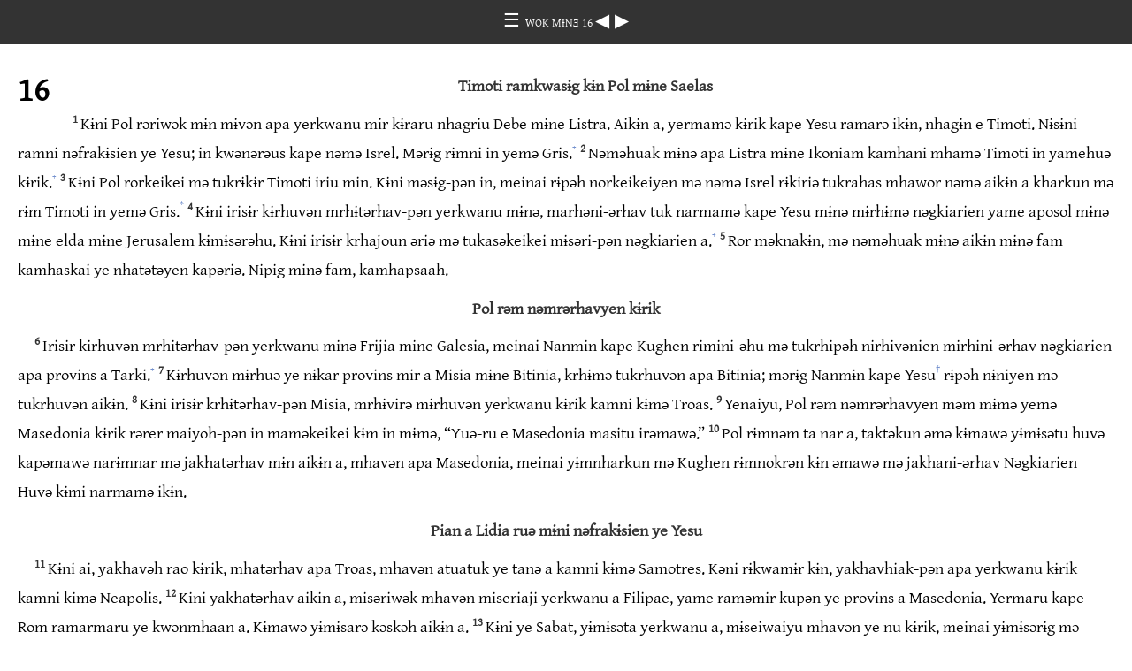

--- FILE ---
content_type: text/html
request_url: https://ebible.org/study/content/texts/nwi/AC16.html
body_size: 4268
content:
<!DOCTYPE html>
<html><head><meta charset='UTF-8' />
<meta name='viewport' content='width=device-width, initial-scale=1.0, user-scalable=no' />
<title>Nəkwəkwə imərhakə kape kughen: nɨrpenien vi WOK MƗNƎ 16</title>
<link href='gentium.css' rel='stylesheet' />
<link href='fallback.css' rel='stylesheet' />
</head><body dir='ltr' class='section-document'>
<div class='header'><div class='nav'>
<a class='home' href='index.html'> &#9776; </a><a class='location gentium' href='AC.html'> WOK MƗNƎ 16 </a>
<a class='prev' href='AC15.html'> &#9664; </a>
<a class='next' href='AC17.html'> &#9654; </a>
</div></div>
<div class='chapter section AC16 nwi AC gentium' dir='ltr' data-id='AC16' data-nextid='AC17' data-previd='AC15' lang='nwi'> 

<div class='c'>16</div>
<div class='s'>Timoti ramkwasɨg kɨn Pol mɨne Saelas </div> 
<div class='p'>
<span class='v AC16_1' data-id='AC16_1'><span class='verse1 v-num v-1'>1&#160;</span>Kɨni Pol rəriwək mɨn mɨvən apa yerkwanu mir kɨraru nhagriu Debe mɨne Listra. Aikɨn a, yermamə kɨrik kape Yesu ramarə ikɨn, nhagɨn e Timoti. Nɨsɨni ramni nəfrakɨsien ye Yesu; in kwənərəus kape nəmə Isrel. Mərɨg rɨmni in yemə Gris.<span class='note' id='footnote-1445'><a href='#note-1445' class='key'>+</a></span> </span> 
<span class='v AC16_2' data-id='AC16_2'><span class='v-num v-2'>2&#160;</span>Nəməhuak mɨnə apa Listra mɨne Ikoniam kamhani mhamə Timoti in yamehuə kɨrik.<span class='note' id='footnote-1446'><a href='#note-1446' class='key'>+</a></span> </span> 
<span class='v AC16_3' data-id='AC16_3'><span class='v-num v-3'>3&#160;</span>Kɨni Pol rorkeikei mə tukrɨkɨr Timoti iriu min. Kɨni məsɨg-pən in, meinai rɨpəh norkeikeiyen mə nəmə Isrel rɨkiriə tukrahas mhawor nəmə aikɨn a kharkun mə rɨm Timoti in yemə Gris.<span class='note' id='footnote-1447'><a href='#note-1447' class='key'>*</a></span> </span> 
<span class='v AC16_4' data-id='AC16_4'><span class='v-num v-4'>4&#160;</span>Kɨni irisɨr kɨrhuvən mrhɨtərhav-pən yerkwanu mɨnə, marhəni-ərhav tuk narmamə kape Yesu mɨnə mɨrhɨmə nəgkiarien yame aposol mɨnə mɨne elda mɨne Jerusalem kɨmɨsərəhu. Kɨni irisɨr krhajoun əriə mə tukasəkeikei mɨsəri-pən nəgkiarien a.<span class='note' id='footnote-1448'><a href='#note-1448' class='key'>+</a></span> </span> 
<span class='v AC16_5' data-id='AC16_5'><span class='v-num v-5'>5&#160;</span>Ror məknakɨn, mə nəməhuak mɨnə aikɨn mɨnə fam kamhaskai ye nhatətəyen kapəriə. Nɨpɨg mɨnə fam, kamhapsaah. </span>  </div>
<div class='s'>Pol rəm nəmrərhavyen kɨrik </div> 
<div class='p'>
<span class='v AC16_6' data-id='AC16_6'><span class='v-num v-6'>6&#160;</span>Irisɨr kɨrhuvən mrhɨtərhav-pən yerkwanu mɨnə Frijia mɨne Galesia, meinai Nanmɨn kape Kughen rɨmɨni-əhu mə tukrhɨpəh nɨrhɨvənien mɨrhɨni-ərhav nəgkiarien apa provins a Tarki.<span class='note' id='footnote-1449'><a href='#note-1449' class='key'>+</a></span> </span> 
<span class='v AC16_7' data-id='AC16_7'><span class='v-num v-7'>7&#160;</span>Kɨrhuvən mɨrhuə ye nɨkar provins mir a Misia mɨne Bitinia, krhɨmə tukrhuvən apa Bitinia; mərɨg Nanmɨn kape Yesu<span class='note' id='footnote-1450'><a href='#note-1450' class='key'>†</a></span> rɨpəh nɨniyen mə tukrhuvən aikɨn. </span> 
<span class='v AC16_8' data-id='AC16_8'><span class='v-num v-8'>8&#160;</span>Kɨni irisɨr krhɨtərhav-pən Misia, mrhɨvirə mɨrhuvən yerkwanu kɨrik kamni kɨmə Troas. </span> 
<span class='v AC16_9' data-id='AC16_9'><span class='v-num v-9'>9&#160;</span>Yenaiyu, Pol rəm nəmrərhavyen məm mɨmə yemə Masedonia kɨrik rərer maiyoh-pən in maməkeikei kɨm in mɨmə, “Yuə-ru e Masedonia masitu irəmawə.” </span> 
<span class='v AC16_10' data-id='AC16_10'><span class='v-num v-10'>10&#160;</span>Pol rɨmnəm ta nar a, taktəkun əmə kɨmawə yɨmɨsətu huvə kapəmawə narɨmnar mə jakhatərhav mɨn aikɨn a, mhavən apa Masedonia, meinai yɨmnharkun mə Kughen rɨmnokrən kɨn əmawə mə jakhani-ərhav Nəgkiarien Huvə kɨmi narmamə ikɨn. </span>  </div>
<div class='s'>Pian a Lidia ruə mɨni nəfrakɨsien ye Yesu </div> 
<div class='p'>
<span class='v AC16_11' data-id='AC16_11'><span class='v-num v-11'>11&#160;</span>Kɨni ai, yakhavəh rao kɨrik, mhatərhav apa Troas, mhavən atuatuk ye tanə a kamni kɨmə Samotres. Kəni rɨkwamɨr kɨn, yakhavhiak-pən apa yerkwanu kɨrik kamni kɨmə Neapolis. </span> 
<span class='v AC16_12' data-id='AC16_12'><span class='v-num v-12'>12&#160;</span>Kɨni yakhatərhav aikɨn a, mɨsəriwək mhavən mɨseriaji yerkwanu a Filipae, yame raməmɨr kupən ye provins a Masedonia. Yermaru kape Rom ramarmaru ye kwənmhaan a. Kɨmawə yɨmɨsarə kəskəh aikɨn a. </span> 
<span class='v AC16_13' data-id='AC16_13'><span class='v-num v-13'>13&#160;</span>Kɨni ye Sabat, yɨmɨsəta yerkwanu a, mɨseiwaiyu mhavən ye nu kɨrik, meinai yɨmɨsərɨg mə kavən aikɨn kaməhuak. Aikɨn, yɨmɨəkwətə, mɨsəgkiar kɨmawə nɨpiraovɨn yamə mɨne kwənhauə ta aikɨn mɨsəkwətə. </span> 
<span class='v AC16_14' data-id='AC16_14'><span class='v-num v-14'>14&#160;</span>Pian Tuatira kɨrik ramkwətə mamətərɨg kɨn əmawə. Nhagɨn e Lidia. In piraovɨn kape nəvraiyen neipən huvə mɨnə<span class='note' id='footnote-1451'><a href='#note-1451' class='key'>‡</a></span> mavəh mane iran. Pian a, ramsiai Kughen. Kɨni Yesu Yermaru rəhitə ye nɨrkunien kafan mɨmə in tukrɨni nəfrakɨsien ye nəgkiarien kape Pol. </span> 
<span class='v AC16_15' data-id='AC16_15'><span class='v-num v-15'>15&#160;</span>Kɨni in mɨne kafan mɨnə kɨmnhavən mɨsor baptaes. Kɨni rɨmɨni-pə tuk əmawə mɨmə, “Nakasəm mə yakamni nəfrakɨsien ye Yesu Yermaru, kɨni takasəkeikei mhauə mɨsarə imak yerkwanu.” In rɨmɨvi əmawə, yakhavən mɨsarə kɨmawə min. </span>  </div>
<div class='s'>Kɨvəhsi-pən Pol mɨne Saelas ye kalabus </div> 
<div class='p'>
<span class='v AC16_16' data-id='AC16_16'><span class='v-num v-16'>16&#160;</span>Nɨpɨg kɨrik, kɨmawə yɨmnhavən aikɨn kaməhuak ikɨn, kɨni mɨsəm piraovɨn kɨrik. In yor atuə kɨn kɨrik yame kɨmɨvəh nɨmrɨn. Pian a, nanmɨn hah raməmɨr iran, mamor in mə in rɨrkun nɨni-ərhavyen narɨmnar yame tukrɨpiuə. Kɨni pian a in ravəh pɨk mane ehuə iran, kape kafan namehuə, meinai narmamə kasərok namehuə kafan mɨnə mə tuksərɨg nəgkiarien kafan. </span> 
<span class='v AC16_17' data-id='AC16_17'><span class='v-num v-17'>17&#160;</span>Kɨni in ramkwasɨg kɨn əmawə Pol, mamokrən ehuə mamni mɨmə, “!Narmamə mɨnə e, iriə narmamə kape nor atuə-kɨnien kape Kughen, yame In yerpɨrɨg! Kamhani-ərhav swatuk yame Kughen ravəh mɨragh narmamə iran kɨmi əmiə.”<span class='note' id='footnote-1452'><a href='#note-1452' class='key'>+</a></span> </span>  </div>
<div class='p'>
<span class='v AC16_18' data-id='AC16_18'><span class='v-num v-18'>18&#160;</span>Rɨmnor nar a nɨpɨg rɨpsaah. Ror Pol ramərɨg rahas pɨk. Rarar məgkiar kɨmi nanmɨn has yame raməmɨr ye pian a, mɨmə, “Ye nhag Yesu Kristo, yakamni-pre tuk ik mɨmə, !Takəta ye pian e!” Taktəkun əmə, nanmɨn has a rəta ye pian a. </span>  </div>
<div class='p'>
<span class='v AC16_19' data-id='AC16_19'><span class='v-num v-19'>19&#160;</span>Mərɨg namehuə kafan mɨnə kɨsəm kharkun mə swatuk kape nɨvəhyen mane ruɨrkək ai taktəkun, kɨsarar, mharaptərəkɨn Pol mɨne Saelas, mharəh əriu mɨsor əriu kawərer ye nɨmrɨ mɨrh. </span> 
<span class='v AC16_20' data-id='AC16_20'><span class='v-num v-20'>20&#160;</span>Mɨsərɨp əriu kawərer ye nɨmrɨ yemə Rom mir - iriu narmamə kape kaonsel. Kɨni mhani-pən tuk əriu mhamə, “Kwərə mir e, iriu yemə Isrel. Iriu kaworiah pɨk nəmə imətawə ikɨn.<span class='note' id='footnote-1453'><a href='#note-1453' class='key'>+</a></span> </span> 
<span class='v AC16_21' data-id='AC16_21'><span class='v-num v-21'>21&#160;</span>Mwarkut tuk ətawə mə tuksəri-pən narəyen pɨsɨn. Mərɨg norien a rapəh natuatukien ye loa kapətawə. Kɨtawə nəmə Rom. To khapəh nɨsəri-pənien swatuk a.” </span> 
<span class='v AC16_22' data-id='AC16_22'><span class='v-num v-22'>22&#160;</span>Kɨni narmamə khapsaah khauə mɨn mhani hah əriu. Kɨni yamehuə mir kape kaonsel krəni-pən tuk mobael mɨnə mə tukharəh-si ta neipən kapəriu mhauh əriu.<span class='note' id='footnote-1454'><a href='#note-1454' class='key'>+</a></span> </span> 
<span class='v AC16_23' data-id='AC16_23'><span class='v-num v-23'>23&#160;</span>Kɨni kɨmnhauh pɨk əriu, kwasɨg ikɨn, kharəhsi-pən əriu ye kalabus, mhani-pən tuk yermamə kape narhayen tuk kalabus mhamə, “Ik takamarha huvə tuk əriu.” </span> 
<span class='v AC16_24' data-id='AC16_24'><span class='v-num v-24'>24&#160;</span>Yermamə yame ramarha tuk kalabus rərɨg nəgkiarien a, mɨrəh əriu mɨvən ye kwənmhan kɨrik apa imə əgkəp. Mərəhu-pən nai ye nɨhuriu markwəji ətərəkɨn-pən əriu iran.  </span>  </div>
<div class='p'>
<span class='v AC16_25' data-id='AC16_25'><span class='v-num v-25'>25&#160;</span>Kɨni yenpɨg əru, Pol mɨne Saelas kɨmɨwəhuak. Kɨni mawəni nɨpe marəvəh-si haktə Kughen; kɨni narmamə yamə mɨne kasəmɨr ye kalabus kɨmɨsətərɨg kɨn əriu. </span> 
<span class='v AC16_26' data-id='AC16_26'><span class='v-num v-26'>26&#160;</span>Taktəkun əmə, nɨmnɨmien ramavən pɨk, mor kalabus rɨkiu-kiu. Taktəkun əmə kwəruə mɨnə kɨsəhitə. Kɨni nərəus yamə mɨne kɨmnərkɨs narmamə kɨn, kharɨsɨn mɨsəsaah. </span> 
<span class='v AC16_27' data-id='AC16_27'><span class='v-num v-27'>27&#160;</span>Kɨni yermamə yame ramarha tuk kalabus rarha, məm kwəruə mɨnə kape kalabus kɨmɨsəhitə, rɨmə ta mə narmamə a ye nəkwai kalabus kwəsap ta. Məknekɨn rɨrəh kafan nau nisə mə tukrhapni atuk əmə in kɨn<span class='note' id='footnote-1455'><a href='#note-1455' class='key'>§</a></span>.<span class='note' id='footnote-1456'><a href='#note-1456' class='key'>+</a></span> </span> 
<span class='v AC16_28' data-id='AC16_28'><span class='v-num v-28'>28&#160;</span>Mərɨg Pol rokrən apomh mɨmə, “!Ah! !Apəh nhapniyen ik! Kɨmawə fam yakasəmɨr hanə imə.” </span>  </div>
<div class='p'>
<span class='v AC16_29' data-id='AC16_29'><span class='v-num v-29'>29&#160;</span>Kɨni yermamə yame ramarha tuk kalabus rokrən mə yermamə kɨrik tukrɨrəh laet muə, maiyu mɨvən ye nəkwai nimə, mənɨmkur-pən ye nɨhu Pol mɨne Saelas, mɨgɨn pɨk. </span> 
<span class='v AC16_30' data-id='AC16_30'><span class='v-num v-30'>30&#160;</span>Mɨkɨr əriu mɨvən apa iruə maiyoh əriu mɨmə, “!Yemehuə mir! ?Jakhawor pən iran mɨne pəh Kughen rɨvəh mɨragh yo?”<span class='note' id='footnote-1457'><a href='#note-1457' class='key'>+</a></span> </span>  </div>
<div class='p'>
<span class='v AC16_31' data-id='AC16_31'><span class='v-num v-31'>31&#160;</span>Kɨni kɨrəni-pən tukun mɨrəmə, “Ik, takni nəfrakɨsien ye Yesu Yermaru, pəh Kughen tɨkrɨvəh mɨragh ik mɨne kafam mɨnə mɨn.” </span> 
<span class='v AC16_32' data-id='AC16_32'><span class='v-num v-32'>32&#160;</span>Kɨni iriu kɨrani-ərhav nəgkiarien kape Yesu Yermaru kɨmin mɨne kafan narmamə mɨnə. </span> 
<span class='v AC16_33' data-id='AC16_33'><span class='v-num v-33'>33&#160;</span>Yenpɨg əru, mərɨg kwən a rɨkɨr əriu mɨvən, məspir tamhek nɨmap kapəriu yame kɨmoh. Taktəkun əmə, in mɨne kafan narmamə mɨnə, mɨne kafan yor atuə kɨn mɨnə kɨmɨsor baptaes. </span> 
<span class='v AC16_34' data-id='AC16_34'><span class='v-num v-34'>34&#160;</span>Kɨni in rɨmɨkɨr Pol mɨne Saelas mɨvən ye nəkwai nimə kafan, mɨvəhsi-pən nəvɨgɨnien kɨmi əriu. Kɨni in, mɨne kafan mɨnə, kɨmɨsərɨg rhuvə pɨk, meinai kɨmnhani nəfrakɨsien ye Kughen. </span>  </div>
<div class='p'>
<span class='v AC16_35' data-id='AC16_35'><span class='v-num v-35'>35&#160;</span>Kɨni rueraan, yermamə mir kape kaonsel kɨrəni-pən tuk mobael mɨne mɨrəmə, “Havən mharɨsɨn nar mir a kɨravən.” </span>  </div>
<div class='p'>
<span class='v AC16_36' data-id='AC16_36'><span class='v-num v-36'>36&#160;</span>Kɨni kwən a ramarha tuk kalabus rɨmɨni-pən tuk Pol mɨmə, “Yamehuə kape kaonsel rɨmə kɨmawə jakharɨsɨn əmiru nakravən. Ravən ye nəmərinuyen.” </span>  </div>
<div class='p'>
<span class='v AC16_37' data-id='AC16_37'><span class='v-num v-37'>37&#160;</span>Mərɨg Pol rɨni-pən tuk mobael mɨnə a mɨmə, “!Ah! ?Rhawor e? Kɨmru yemə Rom mir e, kɨni namehuə mir e kape nəmə Rom kɨrapəh nɨwəm-pawk-eyen mə kɨmru yɨmwor nar has kɨrik, mərɨg kwəroh-ta əmru ye nɨmrɨ mɨrh, mwarko-pən kɨn əmru ye kalabus. Kɨni taktakun ai iriu kworkeikei mə tukwher-ərhav apɨs-apɨs əmə kɨn əmru. !Nɨkam! Pəh iriu kɨrauə, mɨrakɨr əmru kɨmawə miriu.” </span>  </div>
<div class='p'>
<span class='v AC16_38' data-id='AC16_38'><span class='v-num v-38'>38&#160;</span>Kɨni mobael mɨnə a khavən mhani-pən nəgkiarien kape Pol mɨne Saelas tuk yamehuə mir kape kaonsel. Kwərɨg mə Pol mɨne Saelas iriu yemə Rom mir, kwakur. </span> 
<span class='v AC16_39' data-id='AC16_39'><span class='v-num v-39'>39&#160;</span>Kɨni iriu kɨravən rɨkiriu reiwaiyu tuk Pol mɨne Saelas, mɨrakɨr-ərhav əriu ye kalabus. Kɨni mawəkeikei kɨmi əriu mə tukravən. </span>  </div>
<div class='p'>
<span class='v AC16_40' data-id='AC16_40'><span class='v-num v-40'>40&#160;</span>Pol mɨne Saelas kɨratərhav ye kalabus, kwasɨg ikɨn, kɨravən imei piraovɨn kɨrik, nhagɨn e Lidia, mawəm nəməhuak mɨnə tɨksɨn aikɨn a. Kɨni iriu mawor kwirɨg kɨmi əriə. Kwasɨg ikɨn, kɨmɨravən. </span>  </div></div>
<div class='footnotes'>

<span class='footnote' id='note-1445'><span class='key'>+ </span><a href='#footnote-1445' class='backref'>16:1</a> <span class='text'><span class="xt"><span class='bibleref' data-id='AC14_6'>Wok 14:6</span>; <span class='bibleref' data-id='T21_5'>2 Tim 1:5</span> </span></span></span>
<span class='footnote' id='note-1446'><span class='key'>+ </span><a href='#footnote-1446' class='backref'>16:2</a> <span class='text'><span class="xt"><span class='bibleref' data-id='PP2_19'>Fil 2:19-22</span> </span></span></span>
<span class='footnote' id='note-1447'><span class='key'>* </span><a href='#footnote-1447' class='backref'>16:3</a> <span class='text'> Nəmə Isrel to khapəh nɨsərɨgien kwənərəus kɨrik kape nəmə Gris. Mərɨg Pol rɨmə to rəsɨgpən Timoti, ai ruə məmhen kɨn yemə Isrel kɨrik, ai nəmə Isrel to kɨsərɨg.</span></span>
<span class='footnote' id='note-1448'><span class='key'>+ </span><a href='#footnote-1448' class='backref'>16:4</a> <span class='text'><span class="xt"><span class='bibleref' data-id='AC15_23'>Wok 15:23-29</span> </span></span></span>
<span class='footnote' id='note-1449'><span class='key'>+ </span><a href='#footnote-1449' class='backref'>16:6</a> <span class='text'><span class="xt"><span class='bibleref' data-id='AC18_23'>Wok 18:23</span> </span></span></span>
<span class='footnote' id='note-1450'><span class='key'>† </span><a href='#footnote-1450' class='backref'>16:7</a> <span class='text'> Nanmɨn kape Yesu in Nanmɨn kape Kughen, uə Nanmɨn Rhakə.</span></span>
<span class='footnote' id='note-1451'><span class='key'>‡ </span><a href='#footnote-1451' class='backref'>16:14</a> <span class='text'> Neipən a nɨmrɨn rhaktə, kɨni rɨmrɨmrə apɨg.</span></span>
<span class='footnote' id='note-1452'><span class='key'>+ </span><a href='#footnote-1452' class='backref'>16:17</a> <span class='text'><span class="xt"><span class='bibleref' data-id='MK1_24'>Mak 1:24</span> </span></span></span>
<span class='footnote' id='note-1453'><span class='key'>+ </span><a href='#footnote-1453' class='backref'>16:20</a> <span class='text'><span class="xt"><span class='bibleref' data-id='MK13_9'>Mak 13:9</span> </span></span></span>
<span class='footnote' id='note-1454'><span class='key'>+ </span><a href='#footnote-1454' class='backref'>16:22</a> <span class='text'><span class="xt"><span class='bibleref' data-id='C211_25'>2 Kor 11:25</span>; <span class='bibleref' data-id='H12_2'>1 Tes 2:2</span> </span></span></span>
<span class='footnote' id='note-1455'><span class='key'>§ </span><a href='#footnote-1455' class='backref'>16:27</a> <span class='text'> Ye nɨpɨg a, tukmə yermamə kɨwəhsi-pən ye kalabus rap, tukhopni yermamə ramarha tuk kalabus.</span></span>
<span class='footnote' id='note-1456'><span class='key'>+ </span><a href='#footnote-1456' class='backref'>16:27</a> <span class='text'><span class="xt"><span class='bibleref' data-id='AC12_18'>Wok 12:18-19</span> </span></span></span>
<span class='footnote' id='note-1457'><span class='key'>+ </span><a href='#footnote-1457' class='backref'>16:30</a> <span class='text'><span class="xt"><span class='bibleref' data-id='AC2_37'>Wok 2:37</span> </span></span></span>
</div>
<div class='footer'><div class='nav'>
<a class='prev' href='AC15.html'>&#9664;</a>
<a class='home' href='index.html'>&#9776;</a>
<a class='next' href='AC17.html'>&#9654;</a>
</div></div>
</body></html>


--- FILE ---
content_type: text/css
request_url: https://ebible.org/study/content/texts/nwi/gentium.css
body_size: 58
content:
@font-face { font-family: GentiumW; src: url(fonts/gentium.woff); }
div.gentium,body.gentium,.gentium	{font-family: 'GentiumW','Gentium Plus','Gentium','Gentium Basic','AndikaRegular','Tahoma','Liberation Sans','sans-serif' !important;}
